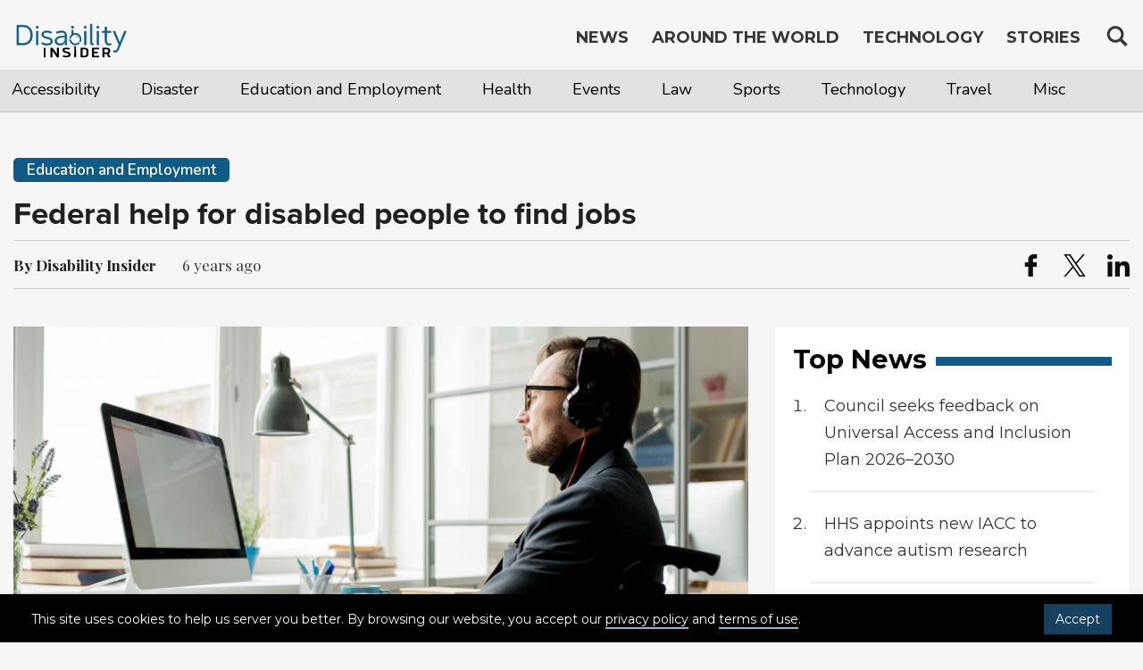

--- FILE ---
content_type: text/css
request_url: https://disabilityinsider.com/wp-content/themes/disability/css/global.css
body_size: 896
content:
@import url('https://fonts.googleapis.com/css?family=Montserrat:300,400,400i,500,500i,600,600i,700,800,900');
@import url('https://fonts.googleapis.com/css?family=Nunito:300,400,600,700');
@import url('https://fonts.googleapis.com/css?family=Playfair+Display:400,700,900');
@import url('https://fonts.googleapis.com/css?family=Roboto:300,400,500,700');
/*a {
	transition: 0.4s;
}*/
.search-box input::-webkit-input-placeholder {
  color:#a1c3db; opacity: 1;
}
.search-box input::-moz-placeholder {
  color:#a1c3db; opacity: 1;
}
.search-box input:-ms-input-placeholder {
  color:#a1c3db; opacity: 1;
}
.search-box input:-moz-placeholder {
  color:#a1c3db; opacity: 1;
}
img {
	max-width: 100%;
	height: auto;
}
p , ul li,ol li,address{
	  font-family:'Montserrat', sans-serif;
	  font-size: 17px;
    font-weight: 400;
    color: #373737;
    line-height: 30px;
    margin-bottom: 15px;
}
#news-single-page .news-article p,#news-single-page p,#news-single-page li{
   font-family:georgia,'Montserrat', sans-serif;
   font-size: 18px;
}


h1 {
  font-size: 35px;
	color: #1f2024;
  font-family:'Playfair Display', serif;
  font-weight: 700;
  line-height: normal;
  border-bottom: 3px solid #dedede;
  padding-bottom: 8px;
  margin-bottom: 37px;

}
h2.top-news-home{
  font-size: 35px;
}
#latest-news{
  padding-bottom: 0px;
}
h1 span,h2 span,.product-page span{
  position: relative;
}
h1 span::before,h2 span::before{
   position: absolute;
   left: 0px; bottom: -11px;
   border-bottom: 3px solid #127eba;
   content: "";
   width: 100%;
    height: 3px;
}
/*.product-page span:before{
  width: 100%;
}*/
h2 span::before{bottom: -9px;}
h2{
  font-family:'Playfair Display', serif;
  font-size: 29px;
  font-weight: 700;
  margin-bottom: 37px;
  color: #1f2024;
  border-bottom: 3px solid #dedede;
  padding-bottom: 8px;
}
h3{
  font-size: 20px;
  color:#333;
  font-weight: 600;
}
h4{
   font-size: 10px;
    font-weight: 600;
    letter-spacing: 2.4px;
    color: #999;
    margin-bottom: 10px;
}

@media screen and (max-width:1349px) {
p, ul li, ol li, address{
  font-size: 16px;
  line-height: 26px;
}
}

@media screen and (min-device-width: 800px) and (max-device-width: 1280px) and (orientation : landscape) {
  p, ul li, ol li, address{
  font-size: 18px;
}
}
@media screen and (max-device-width: 767px) {
 .box-item img {
    width: 100%;
    height: 274px;
    object-fit: cover;
} 
.disaster-news-cat .news-cat .col-md-5 img,.disaster-news-cat .discat-list .box-item img,.transportation .news-cat .box-item img,.latest-events-update .col-md-8 img,.sports-news .col-md-8 img,.travel-news .col-md-8 img,.leg-inner-image img,.leg-inner-image-travel img,.aroundtheworld-single #where.legislation-city-help p strong img,#where.legislation-city-help .col-md-2 img{
   height: 274px;
    object-fit: cover;
}
}
@media screen and (max-width: 1023px) {
#news-single-page .news-article p, #news-single-page p,#news-single-page li{
 font-size: 20px;
}
}

@media screen and (max-width: 767px) {
 h2 span::before{bottom: -11px;} 
h1{
	font-size: 35px;
	margin-bottom: 5px;
}
#news-single-page .news-article p, #news-single-page p{
  font-size: 22px;
}
#news-single-page li{
  line-height: 32px;
  font-size: 22px;
}

/*#trending-news figure img,.common-new figure img,*//*.trend-new-m .cat-list .box-cat img,*//*#around-web.common-new .col-md-7 .col-md-4 img,*/
.page-template-template-misc .misc-news .box-item img{
  height: auto;
}

#trending-news figure img,.common-new figure img{
  height: auto;
}
.leg-inner-image img,.leg-inner-image-travel img,.aroundtheworld-single #where.legislation-city-help p strong img{
  width: 100%;
}
.around-the-banner img,.aroundtheworld-single .around-the-banner img, .single-country-main .around-the-banner img{
  object-fit: cover;
}
#success-stories .box-item-inner img,.latest-events .col-md-8 .news-description img{
  height: auto;
}
#trending-news h1{
  margin-bottom: 30px;
}
p, ul li, ol li, address{
  font-size: 18px;
  line-height: 26px;
}
.ads2{
	display: none;
}
#trending-news .news-description.news-heading-big .title{
	font-size: 24px;
}
.list-item li,.popular-news .list-item li{
	font-size: 15px;
	line-height: 20px;
}
#where.legislation-city-help .col-md-2 img{
  margin-bottom: 20px;
}
h2.top-news-home {
    font-size: 35px;
}
}
@media screen and (max-width: 479px) {
.aroundtheworld-single #where.legislation-city-help p strong img{
  margin-right: 0px;
}
}

